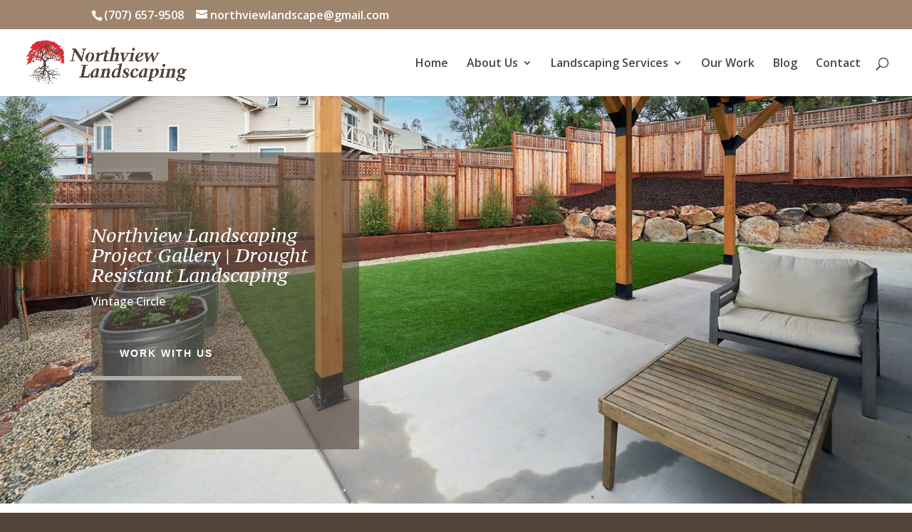

--- FILE ---
content_type: text/html; charset=utf-8
request_url: https://www.google.com/recaptcha/enterprise/anchor?ar=1&k=6Lfqaa8iAAAAAMQJH0EeTG25m3DI-pyu-dHr1qlU&co=aHR0cHM6Ly9ub3J0aHZpZXdsYW5kc2NhcGUuY29tOjQ0Mw..&hl=en&v=TkacYOdEJbdB_JjX802TMer9&size=invisible&anchor-ms=20000&execute-ms=15000&cb=nd0x5iad0vo4
body_size: 45460
content:
<!DOCTYPE HTML><html dir="ltr" lang="en"><head><meta http-equiv="Content-Type" content="text/html; charset=UTF-8">
<meta http-equiv="X-UA-Compatible" content="IE=edge">
<title>reCAPTCHA</title>
<style type="text/css">
/* cyrillic-ext */
@font-face {
  font-family: 'Roboto';
  font-style: normal;
  font-weight: 400;
  src: url(//fonts.gstatic.com/s/roboto/v18/KFOmCnqEu92Fr1Mu72xKKTU1Kvnz.woff2) format('woff2');
  unicode-range: U+0460-052F, U+1C80-1C8A, U+20B4, U+2DE0-2DFF, U+A640-A69F, U+FE2E-FE2F;
}
/* cyrillic */
@font-face {
  font-family: 'Roboto';
  font-style: normal;
  font-weight: 400;
  src: url(//fonts.gstatic.com/s/roboto/v18/KFOmCnqEu92Fr1Mu5mxKKTU1Kvnz.woff2) format('woff2');
  unicode-range: U+0301, U+0400-045F, U+0490-0491, U+04B0-04B1, U+2116;
}
/* greek-ext */
@font-face {
  font-family: 'Roboto';
  font-style: normal;
  font-weight: 400;
  src: url(//fonts.gstatic.com/s/roboto/v18/KFOmCnqEu92Fr1Mu7mxKKTU1Kvnz.woff2) format('woff2');
  unicode-range: U+1F00-1FFF;
}
/* greek */
@font-face {
  font-family: 'Roboto';
  font-style: normal;
  font-weight: 400;
  src: url(//fonts.gstatic.com/s/roboto/v18/KFOmCnqEu92Fr1Mu4WxKKTU1Kvnz.woff2) format('woff2');
  unicode-range: U+0370-0377, U+037A-037F, U+0384-038A, U+038C, U+038E-03A1, U+03A3-03FF;
}
/* vietnamese */
@font-face {
  font-family: 'Roboto';
  font-style: normal;
  font-weight: 400;
  src: url(//fonts.gstatic.com/s/roboto/v18/KFOmCnqEu92Fr1Mu7WxKKTU1Kvnz.woff2) format('woff2');
  unicode-range: U+0102-0103, U+0110-0111, U+0128-0129, U+0168-0169, U+01A0-01A1, U+01AF-01B0, U+0300-0301, U+0303-0304, U+0308-0309, U+0323, U+0329, U+1EA0-1EF9, U+20AB;
}
/* latin-ext */
@font-face {
  font-family: 'Roboto';
  font-style: normal;
  font-weight: 400;
  src: url(//fonts.gstatic.com/s/roboto/v18/KFOmCnqEu92Fr1Mu7GxKKTU1Kvnz.woff2) format('woff2');
  unicode-range: U+0100-02BA, U+02BD-02C5, U+02C7-02CC, U+02CE-02D7, U+02DD-02FF, U+0304, U+0308, U+0329, U+1D00-1DBF, U+1E00-1E9F, U+1EF2-1EFF, U+2020, U+20A0-20AB, U+20AD-20C0, U+2113, U+2C60-2C7F, U+A720-A7FF;
}
/* latin */
@font-face {
  font-family: 'Roboto';
  font-style: normal;
  font-weight: 400;
  src: url(//fonts.gstatic.com/s/roboto/v18/KFOmCnqEu92Fr1Mu4mxKKTU1Kg.woff2) format('woff2');
  unicode-range: U+0000-00FF, U+0131, U+0152-0153, U+02BB-02BC, U+02C6, U+02DA, U+02DC, U+0304, U+0308, U+0329, U+2000-206F, U+20AC, U+2122, U+2191, U+2193, U+2212, U+2215, U+FEFF, U+FFFD;
}
/* cyrillic-ext */
@font-face {
  font-family: 'Roboto';
  font-style: normal;
  font-weight: 500;
  src: url(//fonts.gstatic.com/s/roboto/v18/KFOlCnqEu92Fr1MmEU9fCRc4AMP6lbBP.woff2) format('woff2');
  unicode-range: U+0460-052F, U+1C80-1C8A, U+20B4, U+2DE0-2DFF, U+A640-A69F, U+FE2E-FE2F;
}
/* cyrillic */
@font-face {
  font-family: 'Roboto';
  font-style: normal;
  font-weight: 500;
  src: url(//fonts.gstatic.com/s/roboto/v18/KFOlCnqEu92Fr1MmEU9fABc4AMP6lbBP.woff2) format('woff2');
  unicode-range: U+0301, U+0400-045F, U+0490-0491, U+04B0-04B1, U+2116;
}
/* greek-ext */
@font-face {
  font-family: 'Roboto';
  font-style: normal;
  font-weight: 500;
  src: url(//fonts.gstatic.com/s/roboto/v18/KFOlCnqEu92Fr1MmEU9fCBc4AMP6lbBP.woff2) format('woff2');
  unicode-range: U+1F00-1FFF;
}
/* greek */
@font-face {
  font-family: 'Roboto';
  font-style: normal;
  font-weight: 500;
  src: url(//fonts.gstatic.com/s/roboto/v18/KFOlCnqEu92Fr1MmEU9fBxc4AMP6lbBP.woff2) format('woff2');
  unicode-range: U+0370-0377, U+037A-037F, U+0384-038A, U+038C, U+038E-03A1, U+03A3-03FF;
}
/* vietnamese */
@font-face {
  font-family: 'Roboto';
  font-style: normal;
  font-weight: 500;
  src: url(//fonts.gstatic.com/s/roboto/v18/KFOlCnqEu92Fr1MmEU9fCxc4AMP6lbBP.woff2) format('woff2');
  unicode-range: U+0102-0103, U+0110-0111, U+0128-0129, U+0168-0169, U+01A0-01A1, U+01AF-01B0, U+0300-0301, U+0303-0304, U+0308-0309, U+0323, U+0329, U+1EA0-1EF9, U+20AB;
}
/* latin-ext */
@font-face {
  font-family: 'Roboto';
  font-style: normal;
  font-weight: 500;
  src: url(//fonts.gstatic.com/s/roboto/v18/KFOlCnqEu92Fr1MmEU9fChc4AMP6lbBP.woff2) format('woff2');
  unicode-range: U+0100-02BA, U+02BD-02C5, U+02C7-02CC, U+02CE-02D7, U+02DD-02FF, U+0304, U+0308, U+0329, U+1D00-1DBF, U+1E00-1E9F, U+1EF2-1EFF, U+2020, U+20A0-20AB, U+20AD-20C0, U+2113, U+2C60-2C7F, U+A720-A7FF;
}
/* latin */
@font-face {
  font-family: 'Roboto';
  font-style: normal;
  font-weight: 500;
  src: url(//fonts.gstatic.com/s/roboto/v18/KFOlCnqEu92Fr1MmEU9fBBc4AMP6lQ.woff2) format('woff2');
  unicode-range: U+0000-00FF, U+0131, U+0152-0153, U+02BB-02BC, U+02C6, U+02DA, U+02DC, U+0304, U+0308, U+0329, U+2000-206F, U+20AC, U+2122, U+2191, U+2193, U+2212, U+2215, U+FEFF, U+FFFD;
}
/* cyrillic-ext */
@font-face {
  font-family: 'Roboto';
  font-style: normal;
  font-weight: 900;
  src: url(//fonts.gstatic.com/s/roboto/v18/KFOlCnqEu92Fr1MmYUtfCRc4AMP6lbBP.woff2) format('woff2');
  unicode-range: U+0460-052F, U+1C80-1C8A, U+20B4, U+2DE0-2DFF, U+A640-A69F, U+FE2E-FE2F;
}
/* cyrillic */
@font-face {
  font-family: 'Roboto';
  font-style: normal;
  font-weight: 900;
  src: url(//fonts.gstatic.com/s/roboto/v18/KFOlCnqEu92Fr1MmYUtfABc4AMP6lbBP.woff2) format('woff2');
  unicode-range: U+0301, U+0400-045F, U+0490-0491, U+04B0-04B1, U+2116;
}
/* greek-ext */
@font-face {
  font-family: 'Roboto';
  font-style: normal;
  font-weight: 900;
  src: url(//fonts.gstatic.com/s/roboto/v18/KFOlCnqEu92Fr1MmYUtfCBc4AMP6lbBP.woff2) format('woff2');
  unicode-range: U+1F00-1FFF;
}
/* greek */
@font-face {
  font-family: 'Roboto';
  font-style: normal;
  font-weight: 900;
  src: url(//fonts.gstatic.com/s/roboto/v18/KFOlCnqEu92Fr1MmYUtfBxc4AMP6lbBP.woff2) format('woff2');
  unicode-range: U+0370-0377, U+037A-037F, U+0384-038A, U+038C, U+038E-03A1, U+03A3-03FF;
}
/* vietnamese */
@font-face {
  font-family: 'Roboto';
  font-style: normal;
  font-weight: 900;
  src: url(//fonts.gstatic.com/s/roboto/v18/KFOlCnqEu92Fr1MmYUtfCxc4AMP6lbBP.woff2) format('woff2');
  unicode-range: U+0102-0103, U+0110-0111, U+0128-0129, U+0168-0169, U+01A0-01A1, U+01AF-01B0, U+0300-0301, U+0303-0304, U+0308-0309, U+0323, U+0329, U+1EA0-1EF9, U+20AB;
}
/* latin-ext */
@font-face {
  font-family: 'Roboto';
  font-style: normal;
  font-weight: 900;
  src: url(//fonts.gstatic.com/s/roboto/v18/KFOlCnqEu92Fr1MmYUtfChc4AMP6lbBP.woff2) format('woff2');
  unicode-range: U+0100-02BA, U+02BD-02C5, U+02C7-02CC, U+02CE-02D7, U+02DD-02FF, U+0304, U+0308, U+0329, U+1D00-1DBF, U+1E00-1E9F, U+1EF2-1EFF, U+2020, U+20A0-20AB, U+20AD-20C0, U+2113, U+2C60-2C7F, U+A720-A7FF;
}
/* latin */
@font-face {
  font-family: 'Roboto';
  font-style: normal;
  font-weight: 900;
  src: url(//fonts.gstatic.com/s/roboto/v18/KFOlCnqEu92Fr1MmYUtfBBc4AMP6lQ.woff2) format('woff2');
  unicode-range: U+0000-00FF, U+0131, U+0152-0153, U+02BB-02BC, U+02C6, U+02DA, U+02DC, U+0304, U+0308, U+0329, U+2000-206F, U+20AC, U+2122, U+2191, U+2193, U+2212, U+2215, U+FEFF, U+FFFD;
}

</style>
<link rel="stylesheet" type="text/css" href="https://www.gstatic.com/recaptcha/releases/TkacYOdEJbdB_JjX802TMer9/styles__ltr.css">
<script nonce="Sy-YtCsHIqht-aJfbVkDyg" type="text/javascript">window['__recaptcha_api'] = 'https://www.google.com/recaptcha/enterprise/';</script>
<script type="text/javascript" src="https://www.gstatic.com/recaptcha/releases/TkacYOdEJbdB_JjX802TMer9/recaptcha__en.js" nonce="Sy-YtCsHIqht-aJfbVkDyg">
      
    </script></head>
<body><div id="rc-anchor-alert" class="rc-anchor-alert"></div>
<input type="hidden" id="recaptcha-token" value="[base64]">
<script type="text/javascript" nonce="Sy-YtCsHIqht-aJfbVkDyg">
      recaptcha.anchor.Main.init("[\x22ainput\x22,[\x22bgdata\x22,\x22\x22,\[base64]/[base64]/e2RvbmU6ZmFsc2UsdmFsdWU6ZVtIKytdfTp7ZG9uZTp0cnVlfX19LGkxPWZ1bmN0aW9uKGUsSCl7SC5ILmxlbmd0aD4xMDQ/[base64]/[base64]/[base64]/[base64]/[base64]/[base64]/[base64]/[base64]/[base64]/RXAoZS5QLGUpOlFVKHRydWUsOCxlKX0sRT1mdW5jdGlvbihlLEgsRixoLEssUCl7aWYoSC5oLmxlbmd0aCl7SC5CSD0oSC5vJiYiOlRRUjpUUVI6IigpLEYpLEgubz10cnVlO3RyeXtLPUguSigpLEguWj1LLEguTz0wLEgudT0wLEgudj1LLFA9T3AoRixIKSxlPWU/[base64]/[base64]/[base64]/[base64]\x22,\[base64]\\u003d\x22,\x22FMKnYw7DmMKlK13CtcKbJMOBPnbDvsKHw4poBcKXw5tCwprDoFBdw77Ct13Dol/Ck8Kgw4nClCZDMMOCw44uZQXCh8K4CXQ1w7EQG8OPagd8QsOFwrl1VMKNw5HDnl/[base64]/DtMOtwp7CtcOMYgg3w6bCnsOhw4XDjDIPNDhuw4/DjcOuMG/DpHfDlMOoRUfCicODbMKpwrXDp8Ofw7zCtsKJwo1Yw509wqdgw6jDpl3CrUTDsnrDicKtw4PDhxZRwrZNTsKHOsKcFsO0woPCl8KWTcKgwqFMJW50HcKtL8OCw7kVwqZPTcK7wqALVgFCw55OWMK0wrkTw7HDtU9sSAPDtcONwr/Co8OyPjDCmsOmwrY1wqErw6hOJ8O2SWlCKsO6a8KwC8OrLQrCvmYFw5PDkXk1w5BjwrsUw6DCtEEMLcO3wpXDpEg0w6/CklzCncKfPG3Dl8OvDVhxXkkRDMK3wqnDtXPClMO4w43DsnfDl8OyRCLDoxBCwoNbw65lwr/CqsKMwogoMMKVSTPCti/CqhnCsgDDiVcPw5/DmcKxADIew5YtfMO9wqgAY8O5Z0xnQMODLcOFSMOMwrTCnGzCjUYuB8OJOwjCqsKnwpjDv2VFwrR9HsOLPcOfw7HDix5sw4HDhHBGw6DCoMK8wrDDrcObwqPCnVzDuihHw5/CsR/Co8KACUYBw5nDocKVPnbChMK9w4UWN27DvnTCncKFwrLCmzYhwrPCujvCjsOxw540wqQHw7/DrhMeFsKaw4zDj2gYL8OfZcKPHQ7DisKmYizCgcKWw60rwokyFwHCisORwr0/R8ObwrA/a8OwS8OwPMOVCTZSw6gxwoFKw7/DmXvDuSjCvMOfwpvCl8K/KsKHw5HCggnDmcOhT8OHXGk1CywSOsKBwo3CvwIZw7HCo33CsAfCjwAowpLDh8Knw4RRGnQlw6PCunvDvsKmDnocw5NZb8K7w7Eewr1/w57Dv2fDomdww787wpU9w4XDscO4wpnDrMKLwro2OcKGw4XCsxvDrsOTfUzCvV3Cm8OaQSbClcKNPVLCqsOIwrlsJyUewoDDhk0MecOxScOswqzClwbCvcOoc8OXwpfDsydfXwzCsT3DisK9wrJ0w7/CgsOAwq3DsinDhcKmw53CplAfwpXCjD3Du8OYKCErKyDDi8O6ci/Dm8KMwrkpwpHDgEMVw79sw4zCuSPCmsOcw4bCgsOFBMO7HcOxEMO6FcKiw7NhfsOHw7LDrUddfcOtHcK6QsOsGcODPzXCvMKbwrx/ZzDCowvDucOqw4vCsxcDwrlhwoDClDXCuHpuwqXDl8Kmw4LDqHVQw41tP8KWH8KUwpBxQ8KSC0Ebw43CmzTDm8Kywr8MG8O3CA0CwqQQwqQTBzTDlSwew6Row4xWw4nCilvCilpqw7XDjCwKBkTCuSVTw7TCp0rDqk3Di8KDfUUww6DCqAbDqT/Dh8Oww7DCnMKow5kpwq9qLQrDm31Pw5PCisKWJ8KQwoTCn8K/w6MmO8OkR8KMwqJ6w5x4UwUnHxzDusOnworDu0PCkznDsA7DvHwAUV4CYlvCssK/[base64]/IcKwfG/DmEh1A8KcaBsdwp7DpcODPcOXFV4/wqpDOcK9d8KQw6Jqw67DtsODUio8wrc2wr3CuQHCmcOnbsO4GiTDj8O4woRWw60hw6HDilfDh3tow5Q7MTrClRcXA8KCwpbDkFJbw5XCtsOTeG4Hw4fClcOWw6/DlMOKdhx+wqwlwq3CgwcVTz3DjBvCl8OqwqbCngl9G8KvP8OKwr7DtX3CnEzCh8KHBG4pw5hOMVXDpcOhWsOHw7HDhXHClMKNw4QZa1pPw6nChcOVwpczw7fDrk3DvgXDoWEMw67DgsKgw5/DpsKNw4bCnwI0w68vVsKQAnrCnxPDgHIpwqsGDGEUIsKiwrdiJG0ySlLCjSfCrcKIN8K4bEjCkRIYw7l/w4fCrGR2w5o9RxfCqcKJwoVOw5fCmcKgfVAVwqDDvMKkw5t6EMOUw59yw7vCt8Ozwpgow75Uw7TCucO9WCnDtzPCgcOLYEF9wr9HBHvDmsKMAcKfw4dDw61Lw4/DgcK9w6ZUwrDCmMOzw63Di2NhVU/CrcKvwqzDpmhEw4BRwpvCpEJcwp/CoEnDgsKXw59/w5/DnsKwwqECUsOvLcObwrLDisKdwqtTVV4pw5phwrjDtWDCr2MuWzlXLSnCuMOUXsK/wrQiF8OZT8OHVCpIZcKlKRsDw4B5w5seaMKaVMO+wr3Dv3rCpxQ4McKQwojDoDopUcKgI8OWekA7w7DDuMOzP2nDgsKtw6gXdTHDi8KSw7oVbsKmcCnDmkN5wqpPwp/CiMO6V8OzwqDChsK1wqfCoFB0w5fCtsKUHy/DocOvw6BnNMKVJm0VIcKSQcKpwpPDnkIUEsO0RMOdw4XCojvCjsKMf8OMOxDCmcK4LMK1w4YCegAnbsK7F8OEw7/CkcKBwphBVcKTU8Oqw6VFw6DDoMKAMErDlVcawrZ2TVBUw6XDsArCq8OMfGI1w5YiGG3CmMOVwpzDm8OYwozCs8Kzwq/Ctw4ywrnCgV3CpsKtw406bQ/CmsOmwp7Cv8K5wp54wpbDjTAxTUDDqAjCuXYKdXvCpgZFwozCqSZVBcOdLVdnU8Kxwo/DqcOQw4zDjxwCa8K6VsK+E8O2woApP8K8XcKxw7vDmhnCr8OawoQFwoDCuwRGA0fCh8OMwoxpGGJ/w5l+w6kjdMK8w7LCpEwYw5IZHAzDmcOkw5Rqw4TCmMKzGMK7AQZdKANYacOUw4XCq8OqXDZOw4ozw7PCt8OAw78uw7TDtgRkw6nCmifDh2XCk8KnwoEow6HCjcOdwpMhw5rDncOpw77DgcOTQcO/[base64]/DtcKkwrrDg8KYwo9vfMOew7vCrsKmw5IjZ3DDkGQrVVY7w41vw5t5wqTDqHbDimUHTwXDvcOEFX3CnzDDp8KaFgfCs8K+w47CvMKAAmppZl5dJsKJw640CjvCrCdUw6/DrBhQwo0Bw4HDrMO0DcOSw6PDh8KLLlnChcK+B8K+w79Ow7LDhsOOO1nDnG8ywp/DimwtZsKhbW02w5LDkcOYw7HDicKkLGTCuxsHc8OiA8KSSMOZw4JOLh/[base64]/aDTDnUDCqsO0wrJTZB5uw6bDuzIqfnrCriLChwIrCj7Dm8KBDMOvcisUw5VjM8Opw7AwUSFsT8OBwonCvMKTVldYw7jDqcO0OX4OCsOtBMOPLADDjklxwr3DtcKaw4gcDzXCkcKrfcOeDljCrBDDmMOwSBx5Pz7CmMKEw6d1wpJRIsKJD8KNwr/ClMOwPU13wqE2acKTG8Knw5HCqWpfCcKewphpRFgmFcKdw6LCjnbDkMOmw57Dt8KUw6HCuMO5K8KLWmghZkXDrMKHw7AKMMOiw5fCq2bCl8Oow67CosKuwrXDmsKTw6fDssKlwqVHw5JTw6jCmsKBfyfDksKyNm1zw5cCKwA/w4LDm2rCikLDpMOGw6kWGV3Cly41w47Cun/Cp8KnccOYbMO2XRXCr8K9eWTDqVAFScKQdcOZw4QgwoFrKyFlwrtrw7YVb8OzH8KBwqNjFsK3w6vChMKjBStTw7x3w4PDlzdlw7LDgMKxHxfDosKBw6YQDcO3DsKXwpTDkMO4LMOjZw9dwpwXCsOtdsOpw5zDgxs+wp9XC2VcwpvCscOENMOXwrgXw5zDssOwwo/CnQpcKsK3b8O+OBnDv1jCs8OWwr7DiMKTwovDvMK8LVtEwoVZSxtuRsOFTCXCmsOYaMKvTsKNw4/[base64]/CgsK4ATk+w4whwpF/ImIKacKbCwDDr8KzwqzCm8K8wpbDpMOjwpjCgw/Cq8OqFwzCowMUGk9xwoDDicKeCMOXAsKJDW/[base64]/wrDDrcKZwqzDk8Ksw7LDl8OkHUl2SUYiwprDjUlHdsKHY8OTKMK1w4IzwqbDnn8gw7QKw5hbw45tZ1gow68If3k5AMKXA8OBJ2Zpw5LCt8KrwqvDhE0ZTMKfATzCtsO2TsOEdEzDvcO6w59PZ8OwY8KLwqEKU8OoLMK7w78UwowYwrTCjsK7wobCrzHCqsKyw5toecK/BMOeOsKjQUvDi8OBXQpIQTAHw4pCwrTDmMO+wpwTw47ClxMpw7XCpsOYwrXDisOZw6LCnsKuJsOeB8K2UGk5XMOZEMKnD8Kjw6Iswq5lbhwJbsK9w4oRLsOjw4bDpcKPw4hcYmjCscKUSsKww7/DqE/[base64]/DrE7DuW/Dk8K8w40FB0XDuVLDsMKte8OyfsODdMOwUwTDrHpTwrxeWMOBGz9NfBcbw5DCncKdT1bDgcOjw67CiMOKRnkmdmnDucOWRMO3Yw08OkBbworCriBRw7TDjMOWKyw1w5LCl8KrwqxLw79ew4jCon5VwrRdDTRJw5/DisKPwpbDq0vDhRRnXsKNIcKlwqDCrMO2w6MLPnouRgVOTcOfR8ORAcOOLgfCucKuWcOlGMKCwrDChzzCvSooe096wo3Dg8OZG1PCi8KMah3CssKDc1rDgirCjyzCqyrCnMO5wpw8w6/Djmp/IDzCkMOCI8O8woJgexzCg8KUOWQ/wo0KeiUeOho7w5PCusK/[base64]/OsKkJ1t2UlLDh8K6VcO2w7A/CjFzJsOJw74fO8OnPcKHGMKnwojCl8OvwrckOMOvFQXDsCXDml/[base64]/DqMKGYwrDp8Ozw4bCg8KxwrLCrsKrwokWwo3DpmfCpyTCrXLDmMKMEB7DqMKNBcOYTsOTCXFQw5LCt2HDuVBTw7zCnMKlwqh7EcO/[base64]/Ds8KrH8OFW0HClsO1PGgKSD/Cmi/[base64]/DqHk+w7TCo8O6w6fDgsK9w4wHwqByRW9QCcKlwqnDrDzDjHZwAXDDr8K1IcKBwqjDjcO2wrfClsKtw7TCvzZ1wrluH8KPQsOkw4nCpVNGwoQdd8O3IsOIw5rCm8Okwr1gZMKBwocGfsKQUgkHwpLCpcOSw5LCiTBoFE5EasO1wqDDjDIBw7UBY8K1wodyTcOyw6/Doz4VwqIzwpogwqU8w47Cu0rCncK7AAPCpkLDu8O8TETCuMKAOhzCpMOMak4Vw4jCpXvDscOIc8KmXR3ClMOSw7zDqsKTwrTCp1IffCV+R8KWS08Iwrw+d8OKwp08GW41w5bClAAPI2Euw5nDqMOKMsOXw4Nzw5tQw78xwq/DnXNHBjdQFwh0AUrChsOtQnEGCHrDmUTDvDPDu8OTOn1OC00qVsKSwoLDh2tuOQdsw63Cv8O/[base64]/CjcK+IMOZdh81YAIJF2DDi8OiG3wsNH9ewp3DjB7DicKww5J+w4DCvmc0wqkLwo1yXy7DisOgD8OtwoTCtMKCUcOKAMOzFjNdPzNJJR50wozCk0bCll4tNCjDlMKHLFnDgsKHeHHClSs4RMKhGA/[base64]/YcK8BBLDhMKSwrwgSRrDh8O3bsKbwowmw4zCh1PClEDDnSlxw64bwrnDlcO8wqE1L2/DpsOjworDuDBQw6rDuMKZNcKHw5jDlAnDgsO/w43Cs8KQworDtsO0wr3DoWzDlMOXw4FgdT1IwrDCqsOLw7fCi1E7OhHCunlHYMOmBcOMw63DvMKmwoVuwqN/LcObei7CkRbDl1/Cn8K+NcOXw7t9EsOHQMKkwpjCksOqBMOuX8KvwrLCh2QwEsKWNS/[base64]/Cu3BHwpxjYD0HB8KwUsKvFxZaIWdeHMOgw6jDrjXDjMOsw5HDuG/[base64]/[base64]/Ci8KOY8OlK8KZTMKSezjDm8OuwoElwobCqXBxBQvChsKVw5wPTsKbKmXCgh7CrV0Qwpw+YjJDwqgWR8OQAEHCkFDChsOMw4suwp1nw5/CtWzDssKvwqFqwqNcwrMRwqA6WXvCj8KvwpszFsK/[base64]/DmUROwoLDlsKtUMOJw6DCnsOkw4XCsT0Kw47DmDM1w6Z1w7JDw5fCuMOPCTnDqXBFaRMlXiN3D8OVwp8vJsOiwqlvw4vCoMOcBcOcwqYtTD83wrtaMwYQw7U2bsKJJFg2w6bDiMKtw6lvT8KxXMOtw6rCscKDwrAgwq/DiMK5JMKMwo7Di13CtTo4NcOGCTvCsyXClUQ4eXDCpsKawpoUw4R3ZcOZTw7CtMONw5vDgsOOaGrDjMOrwqhywp4vFHBMO8O6ZBBNwoPCpcOZZGM3WlhzG8KtZsOdMirCoDsfWsK2OMOKYHEmw7/Do8K9V8OGwoRjaFnCoU19eVjDiMKJw7rCpA3CuQPDsW/Cp8OpLT9dfMKpRQ5BwpMpwr3CnMOGF8KGNsOhBg1RwqTCgXMRG8K+w5zChsKLBsKfw5TCjcO5QXEmAMO1BsO6wo/CmHrCi8KNXG7ClMOGSCTDisOreiovwrhZwqIIwrTCuXnDksO8w74cecOxF8O/LMKzX8OxTsO0VsKkBcKUwpoewpAewrocwqZ0W8KMWWnCm8KeUgQTbzp3JcOjYsO1H8KOwrdoRnfDvlDCqF3DlcOEw7B8TTTDvcKjwqnDosOEworCtcOyw7l+VsK4MQ8rwpTClcOvTFHCvkJOR8KDD1DDksKnwqBeEcKBwoNpw4XDpsOwMTwuw4fDrsKBaxkxwo/DtyzDsmLDl8ODIsOrNQcpw7/[base64]/[base64]/fcO4eCUQWMOcNsKUwqPCrsK6wqfDm1BYw4hRw43DpsOzAMOLCcK9E8OORMOZd8Kzw7XDkG3ClV7DuXBjesKow6nCtcODwonDpcKVR8OFwqPDmUwGKDrCkDTDhBt5OsKNw5rCqRPDqX5vTMOrwqI9wpxKWzvCjGYzQ8KywqjCqcOGwpBvW8KeK8Kmw58+wqknwq/DkMKiwrgNTmLCoMK+woksw4EAccOPQMKjw4/DjiQJVMOoLMKCw7PDgMOfZAdEw4rDg0bDjSXCkwFKAUoEPh/DmcKwOxkXw4/[base64]/VkjDpcOIwqbDt8Kww7M5QsKAEcOyKMObN00cw7chDQfCgsOPw4cRw7lCZUprwpDDvlDDpsO6w59Qwox6SMKGMcKewo4Qw64pwoPDgAPDv8KLETNFwo7DtTLChmvDlVjDn1PCqU/CvMOmwo5KdsOUDUhIJMKWC8KfHgREKhnChgDDpsOUw4LCqSxJwoILSWQnwpIywql8wozCr07Crgpow7MBXW/[base64]/[base64]/w5fCmX/CmMOWw7bDi8Kcw5FyVmknwrXCrmzDqcKPf3ZaPsOzCSdow7/DisOUw6DDiWZKw49lw7k1wp/Cu8O9KBEHw6TDp8OKWMOTw4tIBz7Cg8OiBDQOw617RsKiwr3DgwvCn0vCmsO1LkzDqcOaw67DucO/S2/CkMOJw70FaF/Cp8OgwpRVwpHCkVZzVlnDtATChcO/VSzCiMKCIH97I8O2KMKkCMOAwo0dw73CmDZ8H8KKAMOCW8KGBMOvbTjCrGvChUXDgMKtL8OaI8Opw6VhdMOTa8Ocwp4awqgbLVUTU8Oldj/Ci8KkwqHDicKRw73CosOwOcKYM8OtccONGsOTwo9YwpfCsSjCqWx0YnfCi8OSbV3DngAvdELDjkErwos+CsKAAU7CnXdUwpUzw7HDpiXDpsO/w69Bw7UuwoI/XWnCrcOAwqcaaF5Xw4XCjQ/CpcOkJcOGfMO+w4PCnRF9RA9MXAzConzDtCfDrkXDnFMgUhciRMKvWA7Dn0LDlHbDgMK5woTDmsO/KcO4wqc8GMKbMMOHwq/DmUPCt0wcN8KgwqpHMn8TalggBsOGXkrDocOgw5kZw6YKwqJNHj/DoBjCjMOkw5TCllgew6zCi1xhw6bDrBvDkhcZMDvDm8Kuw4fCm8KBwopPw5zDlgvCj8OMw6DClWTCql/[base64]/DhcOyF2ZSw7l2DsOYw5DDkz3Dg8O6w7Ebwo1pAsKBLsKZa3bDsMKrwp/DsmEoaygaw7IsFsKVw6/CvsOeXEx3woxoDcOBf2fCvsKYwr1nJcK4QGXDlsOPNcOeOg19QMKIFHEWAg1swoXDqMObaMOWwp5BRyvCpGDCqcKmRRkYw504GcKkcRvDr8KrUDpZw67DucK6JAlaJsKowpB0bxRaKcKSf0zCiX/[base64]/Ch0kVw63CucKww4YoEcOWesKBw4Y1wpFiw5fDjsOuwr8cI1l1d8K3TT00w4IvwoU5WgUPNxzCli/Ch8Kvw6U+CDURw4DCiMO7w4Uuw6LChsODwpU5eMOjb0HDojkqUWrDt1DDvcOQwq0Vwr4IJzZIworCkQF8XlZZPsOEw4bDihvDo8OPHsOaFBlyJC/CrW7ClcOGw7TCrTLCjcKXNMKgw6orw6DDrMORw7JENsOqG8O6wrTCgypwPgPDqQjCm1vDlcK5ecO3Hgkmw690IWPCpMKAK8OAw6oowqUKw4EawqHDpsKWwpPDsG9PNm7DvsK0w6DDsMOJwrvDgQZZwrpaw7fDsGHCoMO/fcKwwp3DmsKzAMOTVl8RMsO1wrTDvhzDisOPZMK3w5ZfwqsRwr/DqsOJw5nDhWfCtsOkK8KQwp/[base64]/CjzfDlsKTwpA/KsOfwq4mRMKYwoorHsKfA8OHw7pnLsO1F8OfwpfDu1cUw4VlwqMFwoYNR8O8w7lvw44Aw6lbwpvCl8ONwr9+L3LCgcK/w6YLVsKEw603woEHw5/CmGXCtWFewqrDp8K7w6Akw59ZI8KSacKfw7TCkyrCh0HDm1/DhMKsD8OLV8OeZMKSP8Oqw6t5w6/CusKCw67Cq8O8w6XDkMKJEXkRw4YkLMO0M2rDq8OpSQrDoEwXR8K/DsKmdsKqw4ciwp8pw5htwqc2QX9dQwvCriAgwqPDqsO5XirDmF/DrsOKwpk5wr7Dtl3CrMOVLcOAYS0ZK8Oea8KoPSbDv2fDp1ZsS8KCw7vDmMKiwr/DpSrDvMOZw77DqhvCty9rw5xxw70xwok1w6jDr8KEw7vDkcOVwrECWxUCAFLCmcOiwoglVMKRTkcFw5gjw6XDmsKPwqsHw7F8w6bDlcOmw5TCnMKMwpY9JwzDg27CmUAtw6gpwr8/w4zDiBsWwokZFMKHccO1w7/Cqk4MA8KXJsOhw4VQw75rwqcLw4zDrnU4woFXLAJlIcOGZMO8wrvCsF0pW8OBPlRrIyBxPxodw4LCmMKrw6t+w5pNVB86a8KOw69Fw58DwqrCuSpFw5DDs2EHwoLDijI/Jy83MiZzfx5Mw4Mbb8KdecKwMzDDqnrCj8Kqw6xLVyPChRl9wqnCrMKdwqvDiMKMw5zDscOMw5IGw7/ChTPCmcKkYMOdwpxLw7hzw6sULsOVUmnDkRJpw47CgcKiV0HCiyJYwpgtFcO9wq/[base64]/A8OrVsOQAsOrOMOEw63DoDXCl8OVdEARGF7DnMOOZsOVC1wRaEMEw4QLw7VcVsOBwpxhcRcgDMOCGMO+w4vDiBPCgcOdw6bCvSXDuxfDqsOMX8O4woIQBsKqf8KkSxPDisOTw4PDomJYwqvDs8KHWmDDhMK5wpTCuhbDnMKyRXAxw49ifMOXwosaw6PDvD/Cmi01UcOawqkCF8KsZ23Cjj5Kw6nCvMOmJMKNwrbCuEfDvMOuEjbCtA/DisOUMcOqXcOhwpHDgcKmHMOrwqnCjMKWw4LCnwPCtcOpDn9nYkjCu25UwrwmwpNsw5LCsll8LsKdUcOeIcOXwoUAb8Olw6PCpsKDZzrDmcKuw6Y2GMKeXEh9w5N/[base64]/DpnbDgVHDjAomwoJSLw3ColzDg8K3w6NRdy/DiMKDaAMgwqDDm8KGwoLDlRdBTsK5wqROw6ACPcOTIsOjRMK3woQuNcODGMOyTcOjwqLChcKRTTAXdCMtPwthw6Q3wpvDssKVSMOgYwrDgMKxQUgtWMOaIcO3w5/Cr8OEex9/w6nChgHDmDLCvMOLwq7DjDZ4w4EiLTTCu2HCmcKNwr9aCyw6FCzDi1/[base64]/CgcKWbcKzd2zCnMKhS1Bww5kpSMKeC8K+wqwsw4QHbsOew71RwqMgwoHDvMOKInMtU8OpRRXCmnrCocOHwpJHwpU7wrgdw7fDsMO9w7HClHbDrSjDrcOGc8KTXD0iTW/DnAnChMOIMXcNZA5pfH/ChR9kSUwNw5nClMK6LsKLNFEaw6zDoHrDn1fCvsOGwrHDjBomQsK3w6gzWcK7eSHCvgvCoMKhwq5XwqHDiFTDucK2Ymlcw6TDhsK6PMO/[base64]/NCbDncO8w4o3wpcnChvDtsOlLRJnNUPDlA/[base64]/w6HCnUASVHfCi8Ohwp1FUcKsM1d3IUwTwrl6wr3DuMKUw4vDh0Mrw6rChsKRw6HCmjhzGyREwrXDkmxZwrEeMMK5R8OqVBlswqTDscOAUBJ+aR3DucOjRxLCkMOHdDI3aAIww4N0BFvDt8KFOcKCwq1XwpzDmcK5QW/CoEZoJ3B1DMKvwr/DmUTCrcKSw5kTdxZMwqcwXcKzUMO3w5Y8QHNLa8KvwoouAFNeIinDnwPDvsO/F8Olw7Qgw7hMZcOww681BMORw4IpRzvDscKmAcKTw6nDg8Kfw7HCjGrCqcOswopVKcOnesOoPQ7CsTzCvcK0F07CkMKhB8OKQl7DtsO6exE1w6DCjcKzOMO2YR7CnjvDhsK/wpvDmV0VQHMlwocvwqYuw7fCjFjDosKzw6vDpAUqL0IOwqkoIyUeZBzCsMOWEsK0HUE2FWXDlMKZPUjCo8OLdlnCuMOFJ8Oswq1/wr0BSA7Co8KKwo3Ch8OOw6TDksOjw5/[base64]/w5LDsA7Cs2bCjMKBwpULwofCrEfClQNZC8Ouwq3CmMOTFDHCkcOXw6YTw5fCiB3ClMOab8KswpfDncKlwqgSP8OOKsO8w7vDoybChsOswrzCjHfDnjEXbMOmQ8OOaMK/[base64]/ClMKzax7Cu8Kvw6zDp2R5M2HChMO9wp5jHidsYsOQw6rCvsOvGHMZw6jCqsOPw4rCncKHwr0BJMObZsOIw50yw67DhHx3RwZ2HcOpaiXCs8OzViJuwqnCvMK/[base64]/[base64]/[base64]/CicODWMOySSZJY8Ksf8K0w4TCjsKyw4ZnSkHCncKDwpV8VcKyw5/[base64]/Dv8Kzw6R2w7kZccKow7sHwqLCmcOHw6I+bFhcWT/ChcO9MQ/Dl8K1w5fCmMOEw7IRPMKLa2J9LUfDhcKLwp1JH0XCuMKWwq5WSidAwqhtJ1jDtlLCmkU9wpnDplfCkcOPE8KCw51uw5JIfBY9bxN/w6XCoRtsw4/CmALDjC1DQ23CrcK2bEHCtMOqRsOlwrwrwobCnWJGwr0Zw5d6w4nCqcO/V0zCjsKHw5/DlyjCmsO5wojDkcKNdMOWw6PDphAkNsOEw7pWNEQrwqXDqzXDhSkvTm7Dmg/ChGR1HMOnMT4SwpMxw7VzwovCpz/DkirCs8OhYFBgVMOrHT/[base64]/DqMKww6w5wobCm3zDhlbDksOOI8OVwoIaw6xvBVbCuFHCmBBvcw3DrHDDucKfRBXDnUd6wpDCnMKQw4rCvjA6w4VHCBLDnDt2wo3DvcOrA8OlPjAyHXfClyXCtMOCwrbDrsO0w5fDnMOwwpd2w4nCj8O8GDgRwpBFwq/Cly/Dk8OYw6AlX8Oaw6UtLcKew5NRw7IlBFzDv8KiL8OrE8O7wpPDu8OIwpFGeHMOw7zDu3htUGfCmcOLChJzwr7DncKmwrY5VcO7KU5jAMKQIsOywrjCgMKdK8KmwqPDp8KLQcKONsOsYiFrw6QUbxA8WcKID2FrbCzCvcK7w5wgdmhTF8Kgw5/[base64]/ChsKid1YfAsKgPMKYP2kaQsOEUsOHCsOpdMKHAxVEDkU8GcOPWjZMYhLDuhVYw6FdChxRSMKuRUnCkQgAw6YkwqdXcl40w4jCsMKMPTNqwrRCw7Zkw4LDvj/CvVbDtcKbQC/[base64]/Cg8O/w4fDny7Cpy7Cr2tCQDBsw4jCpnwZwqjCp8ONwrzDrVEqwqkaPSfCjSd6wpjDtMOsHiDCkcO0QA7CgAPCusO1w7vCusKLwonDscOaTmnChsKrYXUrO8KSwqnDoT40bXcKdcKtIMKmSlXCmWbCpcO7QH7CksKpPMKlcMOTwr8/HsOrfMKeDDNSSMOxwq50EVPCoMOcD8OfT8O4UUzCh8Orw57Cs8O4A3/[base64]/[base64]/[base64]/HMOELS7DjCbCmsOtKksCw5pcMcOmwpLCildzDGxJw4nCjE/Dv8Kmw5bCtRPDgcOcJhfCumEQw5tew7XCs2zDmMOfwo7CqMKVZl4NUsO+XFUXw4zDqcOBXyYPw4Q7wq/DssKNWAVoFcOWw6YZNMKnYzwVwpnClsO1wrR3EsOlTcKaw79rw5kTPcOlw4UPw6/[base64]/wp/DhyTCgRPDosO/G8KMTTtscxl/[base64]/[base64]/CkMKowrDDuAslLz3CkyrCo3IFWgVBwrEda8KcD1FHw53CoSTDtVTCgcKZJ8K/[base64]/[base64]/DlgcwBXdgw7HDsUhsKz0WbMKGwrrDvcK7wo7DnVZFSxjDn8KaCMKyO8OhwojCgGYVwqYGMF7CnlYcwonDmzkiw7DCiRDCqcOIesKnw7URw7FAwp8cwqx/wrBGw6fCgjckAsOrUsODGkjCtnvCj30BRCIOwqdhw4sbw6wmw6ROw6bCpMKeFcKbwqbCqw54wrk2wonCsDgtwr1ow53Cn8ORIS/CsR9rOcOxwoJNwogUwrLCtmLCosO0w7M4RXN5wrNww7UjwrVxBVgJwrPDkMKtKcKWw7zCv3UMwpcXXi5Sw6nCksKEw6N1w7LDgUASw4zDiRtIY8OURsKLw6/Dj2RgwqfCsQVLDkPChjA3w5sXw4rDihAnwpxvKwXCr8KYw5vCmHzCiMKcwpYkacOgZcK/U04Hw4zDu3DCo8KTcmNQQj5uf3zCpQFiZWwjw7MTUhJWUcKAwrUjwq7DhcOLw5DDpMOqBDgtwqzDgcO9E3csw7bDllwQKMKNBmU4dDTDs8O1w77CiMOfEcOBLF4Rwp9fSzjCs8OtXkbCp8O7HcK2K2/CiMK2Gx0bZsO0YWrCusOFZ8KUw7rCjRhVwpjCrHw+dMK4ZsK+HXcyw6/[base64]/w7TDk8OqwoHCnijDncKpwpnCozMuQBYxSyF2C8KVP0RaeyxHBjbDoT3CkUxYw6PDoSlnNsOgw5lCwqXClzfCngfDq8Kyw6xANE4uF8OuYTDCu8O+GSnDjMOdw61uwrEPG8Ouw4xQXsOqS3J+QsOtwojDuChFwq/ChBTDgXLCsn3DocK6wqRSw6/CkB/DiDtdw5QCwofDncOhwqcVb1rDjsKkcjVtEUJDwqhMDnTCtcOHBsKfA0Fvwo1swpxaNcKOa8OKw5fDlMKKw67DoSIpfMKXF2PCv2pOTCoJwpI4G28QWMK3M390XFBRYk1nSiITB8OuWC13wq/CpHbDl8K4w6tVw4LDqz3Dh39wWMKfw57CgmAcN8K/dEfCscOsw4Urw7DCkjEkwr/CjsOyw4LDssOeFsK2wq3DqnVwMMOswpUzwponw6ZNDkccN0gEcMKKw4TDt8OiNsOGwrfCs1Nxwr7Cs04Ow6hgw55gwqAFdMO7acOfw6k1N8KbwqYdRhtiwqMzSh9Kw7I6e8OuwqzDqj3DksKRwq7CgxnCmhnCosO4UcOcYMKlwqQ/wrMKDMKtwokHXMKuwq4mw5jDixLDs34rSxvDvH8UCMKYwp7Dj8OgWBnCq1howqEmw5Aww4DCjz4gaV7DocOmwp0FwrHDn8KuwoNhQw9Ewo/DvMOIwobDnsKFwoA7VsKTw53CrsKoEMOLA8O8GEd0IsOFw4XCrwcCwqDDs1kow64ew6zDsBFiRsKrPcK8bMOnZcKMw5srTcOyGC3CtcOAKMK+w5stK0XDmsKWw7nDp2PDjXoNMFNVHTUEw4HDoUzDmQ7DtMK5DVzDqS/[base64]/Dm8Kyw6s+C2vDicOvOXPDsA4bVMK/[base64]/Duh1Nw4YgcsK0InpKYMObwrB/SAPDu0rDuGzCsDnCim1wwo0Ew57Cn0fCiz44wqBzw4PDqwbDjMO/[base64]/DtcOCwqEII8OhMMKAw71Wwr7DjwjDjsK0w6HDtsKYKsK4Q8OsIjM1wozCpzvCggjDsG9jw6V7w7nCi8ODw59CEMOGX8OrwrrDq8KodMOywqPDmVDDtkTDpTXDmFZNw74AYcOXw7Q4an0sw6bCtHpXTR3Dii/CrcONMU1vw6PCkSXDg1cKw49GwqrCnMOSwqc4cMK5OcOBBMOaw7omwpPCnBwyO8KsBcO8w6PCm8Kmw5HDtcKJcsKiw6LCn8OVw4HCisOkw6ASw416Ez0IOcO2w7/CnsOOQVceQwFFw54kCiPCh8OYP8OBw5vChsO1w6zDjcOhG8KUHg7DvMKsOcOJRXzDucKSwoNhwqbDo8OLwqzDrxXCln7Dv8ORXCzDp2zDk01VwrXCpMOnw4QHwrDCjMKvKsKgwoXCu8OWwql4VsKWw5rDizzDoUbCoQHDnQ3Dm8OoV8KZwoLDtMOAwr/DmcOYw4LDpTTCgsOLJsOzYxvCkMOOGcKsw5JAIwVVBcOcZcKlf1NbKkjDisKAw5DCuMOSwqVzw5oGFHHCh0TDklfDrMOswojDm2MEw711TSQ7w7vDtwDDsTtDAnbDtABrw5XDnCfCpcK7wqnDpxDCh8OpwrpZw400w6t0wqjDj8ORw6/CsCI2FQB1ESQxwobDp8OjwoTDl8KDwrHCjR3CrlNpMRpJMcOPeiLDvHFBw6HCvcOaLcKawqcDLMKPwoHDrMKkwqAuwozDh8Opw6LCrsKZQsKiPwXCp8OJwovDpx/DmWvDvMKLwqTCpwlDwplvw74Ywo3Dm8OUQARAZQbDqMK4FhfCn8Kxw5PDo04tw7fDu1TDl8OgwpTCplDCrB1pBBkCw5PDtAXCh0lCScO/wqwLIALDlDgLGcKVw6LDnmUiwobCr8O2SCPCtULDqcKJCcOebGDDjsOtQzxEYEsbfkB3wojCiCrCqit7w5rCryzDhWhFHsOYwojDqUTDulQTw6nDpcO0Mg3Cn8OWUsOYZ38kaB3DjCVqwppTwpnDtQ3DqygDwrPDnMKte8KmHcKyw7fDjMKfw6RzCsKZeA\\u003d\\u003d\x22],null,[\x22conf\x22,null,\x226Lfqaa8iAAAAAMQJH0EeTG25m3DI-pyu-dHr1qlU\x22,0,null,null,null,1,[21,125,63,73,95,87,41,43,42,83,102,105,109,121],[7668936,842],0,null,null,null,null,0,null,0,null,700,1,null,0,\[base64]/tzcYADoGZWF6dTZkEg4Iiv2INxgAOgVNZklJNBoZCAMSFR0U8JfjNw7/vqUGGcSdCRmc4owCGQ\\u003d\\u003d\x22,0,0,null,null,1,null,0,0],\x22https://northviewlandscape.com:443\x22,null,[3,1,1],null,null,null,1,3600,[\x22https://www.google.com/intl/en/policies/privacy/\x22,\x22https://www.google.com/intl/en/policies/terms/\x22],\x22h1VzmnDU+xNaq4wM9WLuwtrf5YVpnwz9W/WJIaA5Te0\\u003d\x22,1,0,null,1,1764039057003,0,0,[126,5],null,[59,110,10,142,239],\x22RC-At972GaSAmF58w\x22,null,null,null,null,null,\x220dAFcWeA7mXdaqP-aB2k2C9s01BX_Bs0p3q7-GYPF_puF_xOcLzAkosfLGRw8CKfIhN3FXI2fc0EAhXgeYLSJ0d_BBXtD9Smdfrg\x22,1764121856999]");
    </script></body></html>

--- FILE ---
content_type: application/javascript; charset=UTF-8
request_url: https://northviewlandscape.com/cdn-cgi/challenge-platform/h/b/scripts/jsd/13c98df4ef2d/main.js?
body_size: 4505
content:
window._cf_chl_opt={VnHPF6:'b'};~function(W0,B,V,f,b,H,S,O){W0=s,function(h,G,WS,x,T,P){for(WS={h:418,G:355,T:368,P:408,E:390,z:400,y:431,e:450,I:406,v:348},x=s,T=h();!![];)try{if(P=parseInt(x(WS.h))/1*(parseInt(x(WS.G))/2)+parseInt(x(WS.T))/3+-parseInt(x(WS.P))/4+parseInt(x(WS.E))/5+-parseInt(x(WS.z))/6*(parseInt(x(WS.y))/7)+-parseInt(x(WS.e))/8+-parseInt(x(WS.I))/9*(-parseInt(x(WS.v))/10),G===P)break;else T.push(T.shift())}catch(E){T.push(T.shift())}}(W,289122),B=this||self,V=B[W0(388)],f={},f[W0(423)]='o',f[W0(376)]='s',f[W0(426)]='u',f[W0(440)]='z',f[W0(393)]='n',f[W0(335)]='I',f[W0(404)]='b',b=f,B[W0(399)]=function(h,G,T,P,Wj,Wp,WY,W5,z,y,I,M,Z,X){if(Wj={h:411,G:385,T:362,P:411,E:425,z:342,y:430,e:425,I:430,v:369,M:445,c:356,Z:359,X:333},Wp={h:421,G:356,T:410},WY={h:366,G:428,T:397,P:387},W5=W0,null===G||void 0===G)return P;for(z=m(G),h[W5(Wj.h)][W5(Wj.G)]&&(z=z[W5(Wj.T)](h[W5(Wj.P)][W5(Wj.G)](G))),z=h[W5(Wj.E)][W5(Wj.z)]&&h[W5(Wj.y)]?h[W5(Wj.e)][W5(Wj.z)](new h[(W5(Wj.I))](z)):function(L,W6,R){for(W6=W5,L[W6(Wp.h)](),R=0;R<L[W6(Wp.G)];L[R+1]===L[R]?L[W6(Wp.T)](R+1,1):R+=1);return L}(z),y='nAsAaAb'.split('A'),y=y[W5(Wj.v)][W5(Wj.M)](y),I=0;I<z[W5(Wj.c)];M=z[I],Z=D(h,G,M),y(Z)?(X=Z==='s'&&!h[W5(Wj.Z)](G[M]),W5(Wj.X)===T+M?E(T+M,Z):X||E(T+M,G[M])):E(T+M,Z),I++);return P;function E(L,R,W4){W4=s,Object[W4(WY.h)][W4(WY.G)][W4(WY.T)](P,R)||(P[R]=[]),P[R][W4(WY.P)](L)}},H=W0(360)[W0(396)](';'),S=H[W0(369)][W0(445)](H),B[W0(339)]=function(h,G,Wl,W7,T,P,E,z){for(Wl={h:343,G:356,T:356,P:349,E:387,z:373},W7=W0,T=Object[W7(Wl.h)](G),P=0;P<T[W7(Wl.G)];P++)if(E=T[P],E==='f'&&(E='N'),h[E]){for(z=0;z<G[T[P]][W7(Wl.T)];-1===h[E][W7(Wl.P)](G[T[P]][z])&&(S(G[T[P]][z])||h[E][W7(Wl.E)]('o.'+G[T[P]][z])),z++);}else h[E]=G[T[P]][W7(Wl.z)](function(y){return'o.'+y})},O=function(WM,Wv,WI,We,Wy,WE,W9,G,T,P){return WM={h:412,G:446},Wv={h:379,G:379,T:387,P:434,E:402,z:387},WI={h:356},We={h:371},Wy={h:356,G:402,T:366,P:428,E:397,z:397,y:397,e:371,I:387,v:371,M:387,c:387,Z:371,X:379,L:379,R:428,K:397,i:371,U:387,C:387,A:387,J:387,N:434},WE={h:345,G:402},W9=W0,G=String[W9(WM.h)],T={'h':function(E){return null==E?'':T.g(E,6,function(z,WW){return WW=s,WW(WE.h)[WW(WE.G)](z)})},'g':function(E,z,y,Ws,I,M,Z,X,L,R,K,i,U,C,A,J,N,o){if(Ws=W9,null==E)return'';for(M={},Z={},X='',L=2,R=3,K=2,i=[],U=0,C=0,A=0;A<E[Ws(Wy.h)];A+=1)if(J=E[Ws(Wy.G)](A),Object[Ws(Wy.T)][Ws(Wy.P)][Ws(Wy.E)](M,J)||(M[J]=R++,Z[J]=!0),N=X+J,Object[Ws(Wy.T)][Ws(Wy.P)][Ws(Wy.z)](M,N))X=N;else{if(Object[Ws(Wy.T)][Ws(Wy.P)][Ws(Wy.y)](Z,X)){if(256>X[Ws(Wy.e)](0)){for(I=0;I<K;U<<=1,C==z-1?(C=0,i[Ws(Wy.I)](y(U)),U=0):C++,I++);for(o=X[Ws(Wy.v)](0),I=0;8>I;U=1&o|U<<1,z-1==C?(C=0,i[Ws(Wy.M)](y(U)),U=0):C++,o>>=1,I++);}else{for(o=1,I=0;I<K;U=o|U<<1,z-1==C?(C=0,i[Ws(Wy.c)](y(U)),U=0):C++,o=0,I++);for(o=X[Ws(Wy.Z)](0),I=0;16>I;U=U<<1|1&o,z-1==C?(C=0,i[Ws(Wy.c)](y(U)),U=0):C++,o>>=1,I++);}L--,L==0&&(L=Math[Ws(Wy.X)](2,K),K++),delete Z[X]}else for(o=M[X],I=0;I<K;U=o&1.51|U<<1,z-1==C?(C=0,i[Ws(Wy.I)](y(U)),U=0):C++,o>>=1,I++);X=(L--,0==L&&(L=Math[Ws(Wy.L)](2,K),K++),M[N]=R++,String(J))}if(X!==''){if(Object[Ws(Wy.T)][Ws(Wy.R)][Ws(Wy.K)](Z,X)){if(256>X[Ws(Wy.v)](0)){for(I=0;I<K;U<<=1,C==z-1?(C=0,i[Ws(Wy.c)](y(U)),U=0):C++,I++);for(o=X[Ws(Wy.i)](0),I=0;8>I;U=1.97&o|U<<1,C==z-1?(C=0,i[Ws(Wy.M)](y(U)),U=0):C++,o>>=1,I++);}else{for(o=1,I=0;I<K;U=U<<1.34|o,C==z-1?(C=0,i[Ws(Wy.U)](y(U)),U=0):C++,o=0,I++);for(o=X[Ws(Wy.e)](0),I=0;16>I;U=U<<1|1&o,z-1==C?(C=0,i[Ws(Wy.I)](y(U)),U=0):C++,o>>=1,I++);}L--,L==0&&(L=Math[Ws(Wy.X)](2,K),K++),delete Z[X]}else for(o=M[X],I=0;I<K;U=1&o|U<<1,C==z-1?(C=0,i[Ws(Wy.C)](y(U)),U=0):C++,o>>=1,I++);L--,0==L&&K++}for(o=2,I=0;I<K;U=U<<1|1.16&o,C==z-1?(C=0,i[Ws(Wy.A)](y(U)),U=0):C++,o>>=1,I++);for(;;)if(U<<=1,C==z-1){i[Ws(Wy.J)](y(U));break}else C++;return i[Ws(Wy.N)]('')},'j':function(E,WF){return WF=W9,null==E?'':E==''?null:T.i(E[WF(WI.h)],32768,function(z,Wh){return Wh=WF,E[Wh(We.h)](z)})},'i':function(E,z,y,WG,I,M,Z,X,L,R,K,i,U,C,A,J,o,N){for(WG=W9,I=[],M=4,Z=4,X=3,L=[],i=y(0),U=z,C=1,R=0;3>R;I[R]=R,R+=1);for(A=0,J=Math[WG(Wv.h)](2,2),K=1;J!=K;N=U&i,U>>=1,0==U&&(U=z,i=y(C++)),A|=(0<N?1:0)*K,K<<=1);switch(A){case 0:for(A=0,J=Math[WG(Wv.h)](2,8),K=1;J!=K;N=U&i,U>>=1,0==U&&(U=z,i=y(C++)),A|=K*(0<N?1:0),K<<=1);o=G(A);break;case 1:for(A=0,J=Math[WG(Wv.G)](2,16),K=1;J!=K;N=U&i,U>>=1,0==U&&(U=z,i=y(C++)),A|=(0<N?1:0)*K,K<<=1);o=G(A);break;case 2:return''}for(R=I[3]=o,L[WG(Wv.T)](o);;){if(C>E)return'';for(A=0,J=Math[WG(Wv.h)](2,X),K=1;J!=K;N=U&i,U>>=1,U==0&&(U=z,i=y(C++)),A|=(0<N?1:0)*K,K<<=1);switch(o=A){case 0:for(A=0,J=Math[WG(Wv.G)](2,8),K=1;J!=K;N=i&U,U>>=1,U==0&&(U=z,i=y(C++)),A|=(0<N?1:0)*K,K<<=1);I[Z++]=G(A),o=Z-1,M--;break;case 1:for(A=0,J=Math[WG(Wv.G)](2,16),K=1;J!=K;N=U&i,U>>=1,U==0&&(U=z,i=y(C++)),A|=K*(0<N?1:0),K<<=1);I[Z++]=G(A),o=Z-1,M--;break;case 2:return L[WG(Wv.P)]('')}if(M==0&&(M=Math[WG(Wv.G)](2,X),X++),I[o])o=I[o];else if(o===Z)o=R+R[WG(Wv.E)](0);else return null;L[WG(Wv.z)](o),I[Z++]=R+o[WG(Wv.E)](0),M--,R=o,0==M&&(M=Math[WG(Wv.G)](2,X),X++)}}},P={},P[W9(WM.G)]=T.h,P}(),d();function Q(WP,W8,T,P,E,z,y){W8=(WP={h:357,G:364,T:427,P:381,E:447,z:375,y:419,e:439,I:394,v:336,M:347,c:435},W0);try{return T=V[W8(WP.h)](W8(WP.G)),T[W8(WP.T)]=W8(WP.P),T[W8(WP.E)]='-1',V[W8(WP.z)][W8(WP.y)](T),P=T[W8(WP.e)],E={},E=BAnB4(P,P,'',E),E=BAnB4(P,P[W8(WP.I)]||P[W8(WP.v)],'n.',E),E=BAnB4(P,T[W8(WP.M)],'d.',E),V[W8(WP.z)][W8(WP.c)](T),z={},z.r=E,z.e=null,z}catch(I){return y={},y.r={},y.e=I,y}}function n(h,Wc,WT){return Wc={h:436},WT=W0,Math[WT(Wc.h)]()<h}function m(h,Wg,W3,G){for(Wg={h:362,G:343,T:429},W3=W0,G=[];h!==null;G=G[W3(Wg.h)](Object[W3(Wg.G)](h)),h=Object[W3(Wg.T)](h));return G}function Y(h,G,WL,WX,WZ,Ww,WV,T,P){WL={h:337,G:437,T:351,P:354,E:372,z:392,y:370,e:389,I:422,v:346,M:383,c:432,Z:441,X:340,L:446,R:377},WX={h:398},WZ={h:424,G:424,T:401,P:344},Ww={h:346},WV=W0,T=B[WV(WL.h)],P=new B[(WV(WL.G))](),P[WV(WL.T)](WV(WL.P),WV(WL.E)+B[WV(WL.z)][WV(WL.y)]+WV(WL.e)+T.r),T[WV(WL.I)]&&(P[WV(WL.v)]=5e3,P[WV(WL.M)]=function(Wf){Wf=WV,G(Wf(Ww.h))}),P[WV(WL.c)]=function(Wb){Wb=WV,P[Wb(WZ.h)]>=200&&P[Wb(WZ.G)]<300?G(Wb(WZ.T)):G(Wb(WZ.P)+P[Wb(WZ.h)])},P[WV(WL.Z)]=function(Wa){Wa=WV,G(Wa(WX.h))},P[WV(WL.X)](O[WV(WL.L)](JSON[WV(WL.R)](h)))}function g(Wr,WB,h,G,T,P){return Wr={h:337,G:416,T:403},WB=W0,h=B[WB(Wr.h)],G=3600,T=Math[WB(Wr.G)](+atob(h.t)),P=Math[WB(Wr.G)](Date[WB(Wr.T)]()/1e3),P-T>G?![]:!![]}function W(WN){return WN='jsd,addEventListener,bind,VYjnQUI,tabIndex,loading,mAxV0,3340352chQogH,d.cookie,chlApiClientVersion,bigint,navigator,__CF$cv$params,DOMContentLoaded,Jxahl3,send,onreadystatechange,from,keys,http-code:,rCxn4h82S-9aFVUsZOljTJMoD3fQH6dmKYAPqBEtzpG+1gXci0e$wWvNLuy7k5bIR,timeout,contentDocument,5560onsTLv,indexOf,parent,open,error,cloudflare-invisible,POST,71922VdpibR,length,createElement,sid,isNaN,_cf_chl_opt;WVJdi2;tGfE6;eHFr4;rZpcH7;DMab5;uBWD2;TZOO6;NFIEc5;SBead5;rNss8;ssnu4;WlNXb1;QNPd6;BAnB4;Jxahl3;fLDZ5;fAvt5,wfJU3,concat,chlApiSitekey,iframe,isArray,prototype,errorInfoObject,947766HtdyZz,includes,VnHPF6,charCodeAt,/cdn-cgi/challenge-platform/h/,map,error on cf_chl_props,body,string,stringify,catch,pow,chlApiUrl,display: none,function,ontimeout,[native code],getOwnPropertyNames,NUDr6,push,document,/jsd/oneshot/13c98df4ef2d/0.6993511792568586:1764033168:kkwnjYRhnzi7U5M_fs1qIL7_wgNwE9u3GzhryjLPGLw/,1751600tUNojg,chctx,_cf_chl_opt,number,clientInformation,readyState,split,call,xhr-error,BAnB4,18lzOHQg,success,charAt,now,boolean,BHcSU3,5067cRIVsZ,toString,1880280bNwdbR,detail,splice,Object,fromCharCode,source,/b/ov1/0.6993511792568586:1764033168:kkwnjYRhnzi7U5M_fs1qIL7_wgNwE9u3GzhryjLPGLw/,postMessage,floor,/invisible/jsd,7kQpeJs,appendChild,event,sort,api,object,status,Array,undefined,style,hasOwnProperty,getPrototypeOf,Set,126609NggpQC,onload,msg,join,removeChild,random,XMLHttpRequest,Function,contentWindow,symbol,onerror,chlApiRumWidgetAgeMs'.split(','),W=function(){return WN},W()}function l(T,P,WJ,Wt,E,z,y){if(WJ={h:353,G:422,T:401,P:413,E:358,z:420,y:401,e:350,I:415,v:358,M:352,c:409},Wt=W0,E=Wt(WJ.h),!T[Wt(WJ.G)])return;P===Wt(WJ.T)?(z={},z[Wt(WJ.P)]=E,z[Wt(WJ.E)]=T.r,z[Wt(WJ.z)]=Wt(WJ.y),B[Wt(WJ.e)][Wt(WJ.I)](z,'*')):(y={},y[Wt(WJ.P)]=E,y[Wt(WJ.v)]=T.r,y[Wt(WJ.z)]=Wt(WJ.M),y[Wt(WJ.c)]=P,B[Wt(WJ.e)][Wt(WJ.I)](y,'*'))}function a(h,G,WQ,W1){return WQ={h:438,G:438,T:366,P:407,E:397,z:349,y:384},W1=W0,G instanceof h[W1(WQ.h)]&&0<h[W1(WQ.G)][W1(WQ.T)][W1(WQ.P)][W1(WQ.E)](G)[W1(WQ.z)](W1(WQ.y))}function s(F,h,G){return G=W(),s=function(T,B,V){return T=T-333,V=G[T],V},s(F,h)}function d(WA,WC,Wq,Wm,h,G,T,P,E){if(WA={h:337,G:422,T:395,P:448,E:444,z:338,y:341,e:341},WC={h:395,G:448,T:341},Wq={h:374},Wm=W0,h=B[Wm(WA.h)],!h)return;if(!g())return;(G=![],T=h[Wm(WA.G)]===!![],P=function(WH,z){if(WH=Wm,!G){if(G=!![],!g())return;z=Q(),Y(z.r,function(y){l(h,y)}),z.e&&j(WH(Wq.h),z.e)}},V[Wm(WA.T)]!==Wm(WA.P))?P():B[Wm(WA.E)]?V[Wm(WA.E)](Wm(WA.z),P):(E=V[Wm(WA.y)]||function(){},V[Wm(WA.e)]=function(Wu){Wu=Wm,E(),V[Wu(WC.h)]!==Wu(WC.G)&&(V[Wu(WC.T)]=E,P())})}function j(P,E,WK,WD,z,y,I,v,M,c,Z,X){if(WK={h:433,G:352,T:337,P:372,E:392,z:370,y:414,e:417,I:437,v:351,M:354,c:346,Z:383,X:363,L:392,R:361,K:380,i:392,U:386,C:442,A:405,J:334,N:449,k:367,o:391,Wi:413,Wq:443,WU:340,WC:446},WD=W0,!n(.01))return![];y=(z={},z[WD(WK.h)]=P,z[WD(WK.G)]=E,z);try{I=B[WD(WK.T)],v=WD(WK.P)+B[WD(WK.E)][WD(WK.z)]+WD(WK.y)+I.r+WD(WK.e),M=new B[(WD(WK.I))](),M[WD(WK.v)](WD(WK.M),v),M[WD(WK.c)]=2500,M[WD(WK.Z)]=function(){},c={},c[WD(WK.X)]=B[WD(WK.L)][WD(WK.R)],c[WD(WK.K)]=B[WD(WK.i)][WD(WK.U)],c[WD(WK.C)]=B[WD(WK.i)][WD(WK.A)],c[WD(WK.J)]=B[WD(WK.L)][WD(WK.N)],Z=c,X={},X[WD(WK.k)]=y,X[WD(WK.o)]=Z,X[WD(WK.Wi)]=WD(WK.Wq),M[WD(WK.WU)](O[WD(WK.WC)](X))}catch(L){}}function D(h,G,T,Wn,W2,P){W2=(Wn={h:378,G:425,T:365,P:382},W0);try{return G[T][W2(Wn.h)](function(){}),'p'}catch(E){}try{if(null==G[T])return void 0===G[T]?'u':'x'}catch(z){return'i'}return h[W2(Wn.G)][W2(Wn.T)](G[T])?'a':G[T]===h[W2(Wn.G)]?'p5':!0===G[T]?'T':!1===G[T]?'F':(P=typeof G[T],W2(Wn.P)==P?a(h,G[T])?'N':'f':b[P]||'?')}}()